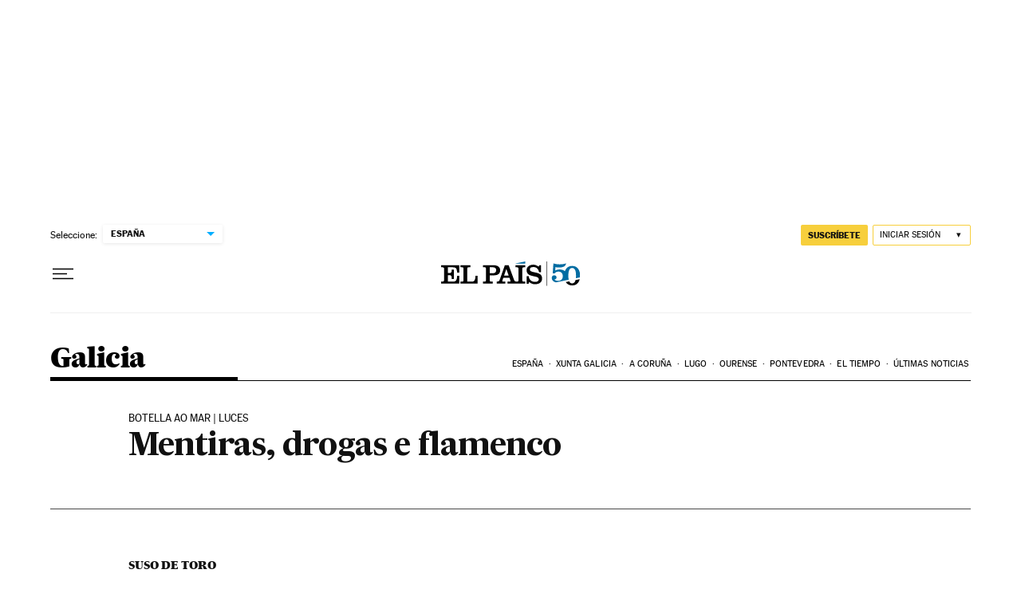

--- FILE ---
content_type: application/javascript; charset=utf-8
request_url: https://fundingchoicesmessages.google.com/f/AGSKWxUpEIw7ELiC5tYSE9sTVddYpaxJUbb0qkwB3bUqbuuSaMLK0UYI-EZy5QJw8bq1JPWCboVaeI2fRx8CgvOxsheqZHO8Sn0BOkLyZzaOGM5GpaOP_kcraWKFF24ovych_FfGZvZEBU_TfA1MdAwAxUjmdSif48kjLcxSjGM2SAcvVHcbuyUnriuKCjnC/__900x350./120ad..online/ads//iframe_chitika_/bannerad1-
body_size: -1288
content:
window['dde05a4f-17b0-4fc7-a5fa-4b2153a5640e'] = true;

--- FILE ---
content_type: application/javascript; charset=utf-8
request_url: https://fundingchoicesmessages.google.com/f/AGSKWxWZ8NnderrABcqZ96ViDkGllK_K6oeCq9NFY738aLUQz-XMLnwoXrLE8yTFeF9Z9-bseECWrBMqBihilX5OaZoxuPDfqgcRE8vHolnHkEVyiN79rpes9vXDqOS9ntxKUgWMTzg=?fccs=W251bGwsbnVsbCxudWxsLG51bGwsbnVsbCxudWxsLFsxNzY4ODc0ODg5LDg2ODAwMDAwMF0sbnVsbCxudWxsLG51bGwsW251bGwsWzcsNl0sbnVsbCxudWxsLG51bGwsbnVsbCxudWxsLG51bGwsbnVsbCxudWxsLG51bGwsMV0sImh0dHBzOi8vZWxwYWlzLmNvbS9kaWFyaW8vMjAwNi8xMi8yMi9nYWxpY2lhLzExNjY3ODYzMTJfODUwMjE1Lmh0bWwiLG51bGwsW1s4LCJNOWxrelVhWkRzZyJdLFs5LCJlbi1VUyJdLFsxNiwiWzEsMSwxXSJdLFsxOSwiMiJdLFsxNywiWzBdIl0sWzI0LCIiXSxbMjksImZhbHNlIl1dXQ
body_size: 103
content:
if (typeof __googlefc.fcKernelManager.run === 'function') {"use strict";this.default_ContributorServingResponseClientJs=this.default_ContributorServingResponseClientJs||{};(function(_){var window=this;
try{
var np=function(a){this.A=_.t(a)};_.u(np,_.J);var op=function(a){this.A=_.t(a)};_.u(op,_.J);op.prototype.getWhitelistStatus=function(){return _.F(this,2)};var pp=function(a){this.A=_.t(a)};_.u(pp,_.J);var qp=_.Zc(pp),rp=function(a,b,c){this.B=a;this.j=_.A(b,np,1);this.l=_.A(b,_.Nk,3);this.F=_.A(b,op,4);a=this.B.location.hostname;this.D=_.Dg(this.j,2)&&_.O(this.j,2)!==""?_.O(this.j,2):a;a=new _.Og(_.Ok(this.l));this.C=new _.bh(_.q.document,this.D,a);this.console=null;this.o=new _.jp(this.B,c,a)};
rp.prototype.run=function(){if(_.O(this.j,3)){var a=this.C,b=_.O(this.j,3),c=_.dh(a),d=new _.Ug;b=_.fg(d,1,b);c=_.C(c,1,b);_.hh(a,c)}else _.eh(this.C,"FCNEC");_.lp(this.o,_.A(this.l,_.Ae,1),this.l.getDefaultConsentRevocationText(),this.l.getDefaultConsentRevocationCloseText(),this.l.getDefaultConsentRevocationAttestationText(),this.D);_.mp(this.o,_.F(this.F,1),this.F.getWhitelistStatus());var e;a=(e=this.B.googlefc)==null?void 0:e.__executeManualDeployment;a!==void 0&&typeof a==="function"&&_.Qo(this.o.G,
"manualDeploymentApi")};var sp=function(){};sp.prototype.run=function(a,b,c){var d;return _.v(function(e){d=qp(b);(new rp(a,d,c)).run();return e.return({})})};_.Rk(7,new sp);
}catch(e){_._DumpException(e)}
}).call(this,this.default_ContributorServingResponseClientJs);
// Google Inc.

//# sourceURL=/_/mss/boq-content-ads-contributor/_/js/k=boq-content-ads-contributor.ContributorServingResponseClientJs.en_US.M9lkzUaZDsg.es5.O/d=1/exm=ad_blocking_detection_executable,kernel_loader,loader_js_executable/ed=1/rs=AJlcJMzanTQvnnVdXXtZinnKRQ21NfsPog/m=cookie_refresh_executable
__googlefc.fcKernelManager.run('\x5b\x5b\x5b7,\x22\x5b\x5bnull,\\\x22elpais.com\\\x22,\\\x22AKsRol80Bd7ZzGQXuDRYCc-ngunmOIXVwsOYefdp0yiHfoCcxfAyFGhSHBpD3WIvX2PT4uBSJhoIiq3ungFQGwzlt-m8F-Dpcu3zYLw14_LrLDvrNyL4gCo7Tx21tm4RlnBenKTAQAnKhEflrptTvW52wGDBFK4eMg\\\\u003d\\\\u003d\\\x22\x5d,null,\x5b\x5bnull,null,null,\\\x22https:\/\/fundingchoicesmessages.google.com\/f\/AGSKWxWxxToIMBcbRH18NMpiYKMZdLU01SEwQu4vnrX_Mn6KLV-BiBZQoHoDQoOLWmYFx01ym7KW_A1yQCFFw7VQv9IPTRHRhOK3Zb2pTlBkZ3kXQYmNfqpX_FyQJxwgfVlmgVz5L5Y\\\\u003d\\\x22\x5d,null,null,\x5bnull,null,null,\\\x22https:\/\/fundingchoicesmessages.google.com\/el\/AGSKWxWGK17Cj400Qi8jm2pl7D4UIFuATU36s7qAiRO8bx4nhhTrvUnLV1NgTbt7sHEY3bj60xfYxWCr5YTIj0P8mlbXkfEeF1QXXFgLSPcb5J7RjUYy3iOpquwrgO-mu-fq0KVpxKU\\\\u003d\\\x22\x5d,null,\x5bnull,\x5b7,6\x5d,null,null,null,null,null,null,null,null,null,1\x5d\x5d,\x5b3,1\x5d\x5d\x22\x5d\x5d,\x5bnull,null,null,\x22https:\/\/fundingchoicesmessages.google.com\/f\/AGSKWxUsV7JOkgnZ28VWL7Mcgv2cvhBjJAIBkQhkp5l8rioA7fRx5TeTrY-NBu3HWNnu9ycjdpQ2aPlMgnRcIXfIx5ZtnFXwxIB1m-H0bfguKjJH9GkizamltdUP_4fz_aszLCgz4Ag\\u003d\x22\x5d\x5d');}